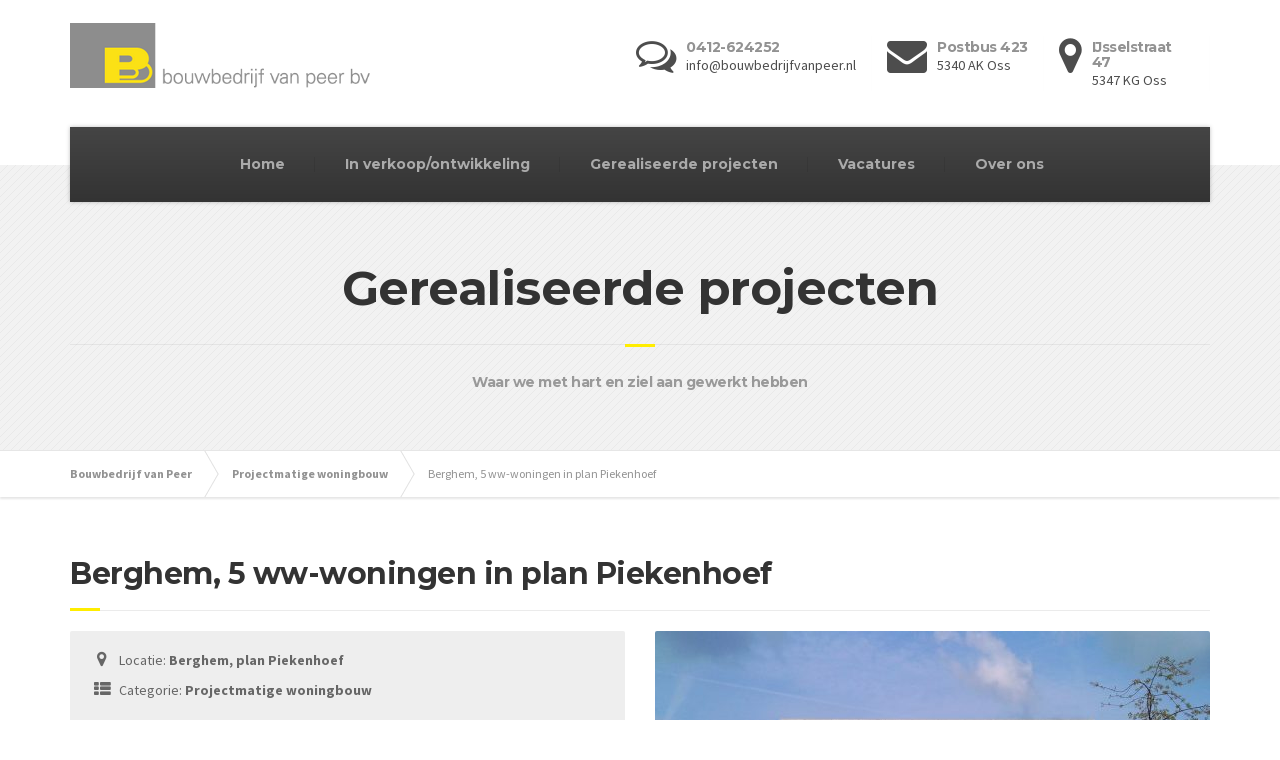

--- FILE ---
content_type: text/html; charset=UTF-8
request_url: https://www.bouwbedrijfvanpeer.nl/gerealiseerde-projecten/berghem-5-ww-woningen-in-plan-piekenhoef/
body_size: 13255
content:

<!DOCTYPE html>
<html lang="nl-NL">
	<head>
		<meta charset="UTF-8" />
		<meta name="viewport" content="width=device-width, initial-scale=1.0" />
		<link rel="pingback" href="https://www.bouwbedrijfvanpeer.nl/xmlrpc.php" />

		<!-- W3TC-include-js-head -->
		<meta name='robots' content='index, follow, max-image-preview:large, max-snippet:-1, max-video-preview:-1' />

	<!-- This site is optimized with the Yoast SEO plugin v26.8 - https://yoast.com/product/yoast-seo-wordpress/ -->
	<title>Berghem, 5 ww-woningen in plan Piekenhoef - Bouwbedrijf van Peer</title>
	<meta name="description" content="Berghem, 5 woon-werk-woningen in Piekenhoef. Bouwbedrijf van Peer Oss" />
	<link rel="canonical" href="https://www.bouwbedrijfvanpeer.nl/gerealiseerde-projecten/berghem-5-ww-woningen-in-plan-piekenhoef/" />
	<meta property="og:locale" content="nl_NL" />
	<meta property="og:type" content="article" />
	<meta property="og:title" content="Berghem, 5 ww-woningen in plan Piekenhoef - Bouwbedrijf van Peer" />
	<meta property="og:description" content="Berghem, 5 woon-werk-woningen in Piekenhoef. Bouwbedrijf van Peer Oss" />
	<meta property="og:url" content="https://www.bouwbedrijfvanpeer.nl/gerealiseerde-projecten/berghem-5-ww-woningen-in-plan-piekenhoef/" />
	<meta property="og:site_name" content="Bouwbedrijf van Peer" />
	<meta property="article:modified_time" content="2020-08-28T13:04:19+00:00" />
	<meta property="og:image" content="https://www.bouwbedrijfvanpeer.nl/wp-content/uploads/2020/06/Berghem-Piekenhoef-5-woonwerkwoningen-Bouwbedrijf-van-Peer-3.jpg" />
	<meta property="og:image:width" content="1200" />
	<meta property="og:image:height" content="849" />
	<meta property="og:image:type" content="image/jpeg" />
	<script type="application/ld+json" class="yoast-schema-graph">{"@context":"https://schema.org","@graph":[{"@type":"WebPage","@id":"https://www.bouwbedrijfvanpeer.nl/gerealiseerde-projecten/berghem-5-ww-woningen-in-plan-piekenhoef/","url":"https://www.bouwbedrijfvanpeer.nl/gerealiseerde-projecten/berghem-5-ww-woningen-in-plan-piekenhoef/","name":"Berghem, 5 ww-woningen in plan Piekenhoef - Bouwbedrijf van Peer","isPartOf":{"@id":"https://www.bouwbedrijfvanpeer.nl/#website"},"primaryImageOfPage":{"@id":"https://www.bouwbedrijfvanpeer.nl/gerealiseerde-projecten/berghem-5-ww-woningen-in-plan-piekenhoef/#primaryimage"},"image":{"@id":"https://www.bouwbedrijfvanpeer.nl/gerealiseerde-projecten/berghem-5-ww-woningen-in-plan-piekenhoef/#primaryimage"},"thumbnailUrl":"https://www.bouwbedrijfvanpeer.nl/wp-content/uploads/2020/06/Berghem-Piekenhoef-5-woonwerkwoningen-Bouwbedrijf-van-Peer-3.jpg","datePublished":"2020-06-17T11:50:55+00:00","dateModified":"2020-08-28T13:04:19+00:00","description":"Berghem, 5 woon-werk-woningen in Piekenhoef. Bouwbedrijf van Peer Oss","breadcrumb":{"@id":"https://www.bouwbedrijfvanpeer.nl/gerealiseerde-projecten/berghem-5-ww-woningen-in-plan-piekenhoef/#breadcrumb"},"inLanguage":"nl-NL","potentialAction":[{"@type":"ReadAction","target":["https://www.bouwbedrijfvanpeer.nl/gerealiseerde-projecten/berghem-5-ww-woningen-in-plan-piekenhoef/"]}]},{"@type":"ImageObject","inLanguage":"nl-NL","@id":"https://www.bouwbedrijfvanpeer.nl/gerealiseerde-projecten/berghem-5-ww-woningen-in-plan-piekenhoef/#primaryimage","url":"https://www.bouwbedrijfvanpeer.nl/wp-content/uploads/2020/06/Berghem-Piekenhoef-5-woonwerkwoningen-Bouwbedrijf-van-Peer-3.jpg","contentUrl":"https://www.bouwbedrijfvanpeer.nl/wp-content/uploads/2020/06/Berghem-Piekenhoef-5-woonwerkwoningen-Bouwbedrijf-van-Peer-3.jpg","width":1200,"height":849,"caption":"Bouwbedrijf van Peer"},{"@type":"BreadcrumbList","@id":"https://www.bouwbedrijfvanpeer.nl/gerealiseerde-projecten/berghem-5-ww-woningen-in-plan-piekenhoef/#breadcrumb","itemListElement":[{"@type":"ListItem","position":1,"name":"Home","item":"https://www.bouwbedrijfvanpeer.nl/"},{"@type":"ListItem","position":2,"name":"Berghem, 5 ww-woningen in plan Piekenhoef"}]},{"@type":"WebSite","@id":"https://www.bouwbedrijfvanpeer.nl/#website","url":"https://www.bouwbedrijfvanpeer.nl/","name":"Bouwbedrijf van Peer","description":"Verstand van bouwen","potentialAction":[{"@type":"SearchAction","target":{"@type":"EntryPoint","urlTemplate":"https://www.bouwbedrijfvanpeer.nl/?s={search_term_string}"},"query-input":{"@type":"PropertyValueSpecification","valueRequired":true,"valueName":"search_term_string"}}],"inLanguage":"nl-NL"}]}</script>
	<!-- / Yoast SEO plugin. -->


<link rel='dns-prefetch' href='//fonts.googleapis.com' />
<link rel="alternate" type="application/rss+xml" title="Bouwbedrijf van Peer &raquo; feed" href="https://www.bouwbedrijfvanpeer.nl/feed/" />
<link rel="alternate" type="application/rss+xml" title="Bouwbedrijf van Peer &raquo; reacties feed" href="https://www.bouwbedrijfvanpeer.nl/comments/feed/" />
<link rel="alternate" title="oEmbed (JSON)" type="application/json+oembed" href="https://www.bouwbedrijfvanpeer.nl/wp-json/oembed/1.0/embed?url=https%3A%2F%2Fwww.bouwbedrijfvanpeer.nl%2Fgerealiseerde-projecten%2Fberghem-5-ww-woningen-in-plan-piekenhoef%2F" />
<link rel="alternate" title="oEmbed (XML)" type="text/xml+oembed" href="https://www.bouwbedrijfvanpeer.nl/wp-json/oembed/1.0/embed?url=https%3A%2F%2Fwww.bouwbedrijfvanpeer.nl%2Fgerealiseerde-projecten%2Fberghem-5-ww-woningen-in-plan-piekenhoef%2F&#038;format=xml" />
<style id='wp-img-auto-sizes-contain-inline-css' type='text/css'>
img:is([sizes=auto i],[sizes^="auto," i]){contain-intrinsic-size:3000px 1500px}
/*# sourceURL=wp-img-auto-sizes-contain-inline-css */
</style>
<style id='wp-emoji-styles-inline-css' type='text/css'>

	img.wp-smiley, img.emoji {
		display: inline !important;
		border: none !important;
		box-shadow: none !important;
		height: 1em !important;
		width: 1em !important;
		margin: 0 0.07em !important;
		vertical-align: -0.1em !important;
		background: none !important;
		padding: 0 !important;
	}
/*# sourceURL=wp-emoji-styles-inline-css */
</style>
<style id='wp-block-library-inline-css' type='text/css'>
:root{--wp-block-synced-color:#7a00df;--wp-block-synced-color--rgb:122,0,223;--wp-bound-block-color:var(--wp-block-synced-color);--wp-editor-canvas-background:#ddd;--wp-admin-theme-color:#007cba;--wp-admin-theme-color--rgb:0,124,186;--wp-admin-theme-color-darker-10:#006ba1;--wp-admin-theme-color-darker-10--rgb:0,107,160.5;--wp-admin-theme-color-darker-20:#005a87;--wp-admin-theme-color-darker-20--rgb:0,90,135;--wp-admin-border-width-focus:2px}@media (min-resolution:192dpi){:root{--wp-admin-border-width-focus:1.5px}}.wp-element-button{cursor:pointer}:root .has-very-light-gray-background-color{background-color:#eee}:root .has-very-dark-gray-background-color{background-color:#313131}:root .has-very-light-gray-color{color:#eee}:root .has-very-dark-gray-color{color:#313131}:root .has-vivid-green-cyan-to-vivid-cyan-blue-gradient-background{background:linear-gradient(135deg,#00d084,#0693e3)}:root .has-purple-crush-gradient-background{background:linear-gradient(135deg,#34e2e4,#4721fb 50%,#ab1dfe)}:root .has-hazy-dawn-gradient-background{background:linear-gradient(135deg,#faaca8,#dad0ec)}:root .has-subdued-olive-gradient-background{background:linear-gradient(135deg,#fafae1,#67a671)}:root .has-atomic-cream-gradient-background{background:linear-gradient(135deg,#fdd79a,#004a59)}:root .has-nightshade-gradient-background{background:linear-gradient(135deg,#330968,#31cdcf)}:root .has-midnight-gradient-background{background:linear-gradient(135deg,#020381,#2874fc)}:root{--wp--preset--font-size--normal:16px;--wp--preset--font-size--huge:42px}.has-regular-font-size{font-size:1em}.has-larger-font-size{font-size:2.625em}.has-normal-font-size{font-size:var(--wp--preset--font-size--normal)}.has-huge-font-size{font-size:var(--wp--preset--font-size--huge)}.has-text-align-center{text-align:center}.has-text-align-left{text-align:left}.has-text-align-right{text-align:right}.has-fit-text{white-space:nowrap!important}#end-resizable-editor-section{display:none}.aligncenter{clear:both}.items-justified-left{justify-content:flex-start}.items-justified-center{justify-content:center}.items-justified-right{justify-content:flex-end}.items-justified-space-between{justify-content:space-between}.screen-reader-text{border:0;clip-path:inset(50%);height:1px;margin:-1px;overflow:hidden;padding:0;position:absolute;width:1px;word-wrap:normal!important}.screen-reader-text:focus{background-color:#ddd;clip-path:none;color:#444;display:block;font-size:1em;height:auto;left:5px;line-height:normal;padding:15px 23px 14px;text-decoration:none;top:5px;width:auto;z-index:100000}html :where(.has-border-color){border-style:solid}html :where([style*=border-top-color]){border-top-style:solid}html :where([style*=border-right-color]){border-right-style:solid}html :where([style*=border-bottom-color]){border-bottom-style:solid}html :where([style*=border-left-color]){border-left-style:solid}html :where([style*=border-width]){border-style:solid}html :where([style*=border-top-width]){border-top-style:solid}html :where([style*=border-right-width]){border-right-style:solid}html :where([style*=border-bottom-width]){border-bottom-style:solid}html :where([style*=border-left-width]){border-left-style:solid}html :where(img[class*=wp-image-]){height:auto;max-width:100%}:where(figure){margin:0 0 1em}html :where(.is-position-sticky){--wp-admin--admin-bar--position-offset:var(--wp-admin--admin-bar--height,0px)}@media screen and (max-width:600px){html :where(.is-position-sticky){--wp-admin--admin-bar--position-offset:0px}}

/*# sourceURL=wp-block-library-inline-css */
</style><style id='wp-block-paragraph-inline-css' type='text/css'>
.is-small-text{font-size:.875em}.is-regular-text{font-size:1em}.is-large-text{font-size:2.25em}.is-larger-text{font-size:3em}.has-drop-cap:not(:focus):first-letter{float:left;font-size:8.4em;font-style:normal;font-weight:100;line-height:.68;margin:.05em .1em 0 0;text-transform:uppercase}body.rtl .has-drop-cap:not(:focus):first-letter{float:none;margin-left:.1em}p.has-drop-cap.has-background{overflow:hidden}:root :where(p.has-background){padding:1.25em 2.375em}:where(p.has-text-color:not(.has-link-color)) a{color:inherit}p.has-text-align-left[style*="writing-mode:vertical-lr"],p.has-text-align-right[style*="writing-mode:vertical-rl"]{rotate:180deg}
/*# sourceURL=https://www.bouwbedrijfvanpeer.nl/wp-includes/blocks/paragraph/style.min.css */
</style>
<style id='global-styles-inline-css' type='text/css'>
:root{--wp--preset--aspect-ratio--square: 1;--wp--preset--aspect-ratio--4-3: 4/3;--wp--preset--aspect-ratio--3-4: 3/4;--wp--preset--aspect-ratio--3-2: 3/2;--wp--preset--aspect-ratio--2-3: 2/3;--wp--preset--aspect-ratio--16-9: 16/9;--wp--preset--aspect-ratio--9-16: 9/16;--wp--preset--color--black: #000000;--wp--preset--color--cyan-bluish-gray: #abb8c3;--wp--preset--color--white: #ffffff;--wp--preset--color--pale-pink: #f78da7;--wp--preset--color--vivid-red: #cf2e2e;--wp--preset--color--luminous-vivid-orange: #ff6900;--wp--preset--color--luminous-vivid-amber: #fcb900;--wp--preset--color--light-green-cyan: #7bdcb5;--wp--preset--color--vivid-green-cyan: #00d084;--wp--preset--color--pale-cyan-blue: #8ed1fc;--wp--preset--color--vivid-cyan-blue: #0693e3;--wp--preset--color--vivid-purple: #9b51e0;--wp--preset--gradient--vivid-cyan-blue-to-vivid-purple: linear-gradient(135deg,rgb(6,147,227) 0%,rgb(155,81,224) 100%);--wp--preset--gradient--light-green-cyan-to-vivid-green-cyan: linear-gradient(135deg,rgb(122,220,180) 0%,rgb(0,208,130) 100%);--wp--preset--gradient--luminous-vivid-amber-to-luminous-vivid-orange: linear-gradient(135deg,rgb(252,185,0) 0%,rgb(255,105,0) 100%);--wp--preset--gradient--luminous-vivid-orange-to-vivid-red: linear-gradient(135deg,rgb(255,105,0) 0%,rgb(207,46,46) 100%);--wp--preset--gradient--very-light-gray-to-cyan-bluish-gray: linear-gradient(135deg,rgb(238,238,238) 0%,rgb(169,184,195) 100%);--wp--preset--gradient--cool-to-warm-spectrum: linear-gradient(135deg,rgb(74,234,220) 0%,rgb(151,120,209) 20%,rgb(207,42,186) 40%,rgb(238,44,130) 60%,rgb(251,105,98) 80%,rgb(254,248,76) 100%);--wp--preset--gradient--blush-light-purple: linear-gradient(135deg,rgb(255,206,236) 0%,rgb(152,150,240) 100%);--wp--preset--gradient--blush-bordeaux: linear-gradient(135deg,rgb(254,205,165) 0%,rgb(254,45,45) 50%,rgb(107,0,62) 100%);--wp--preset--gradient--luminous-dusk: linear-gradient(135deg,rgb(255,203,112) 0%,rgb(199,81,192) 50%,rgb(65,88,208) 100%);--wp--preset--gradient--pale-ocean: linear-gradient(135deg,rgb(255,245,203) 0%,rgb(182,227,212) 50%,rgb(51,167,181) 100%);--wp--preset--gradient--electric-grass: linear-gradient(135deg,rgb(202,248,128) 0%,rgb(113,206,126) 100%);--wp--preset--gradient--midnight: linear-gradient(135deg,rgb(2,3,129) 0%,rgb(40,116,252) 100%);--wp--preset--font-size--small: 13px;--wp--preset--font-size--medium: 20px;--wp--preset--font-size--large: 36px;--wp--preset--font-size--x-large: 42px;--wp--preset--spacing--20: 0.44rem;--wp--preset--spacing--30: 0.67rem;--wp--preset--spacing--40: 1rem;--wp--preset--spacing--50: 1.5rem;--wp--preset--spacing--60: 2.25rem;--wp--preset--spacing--70: 3.38rem;--wp--preset--spacing--80: 5.06rem;--wp--preset--shadow--natural: 6px 6px 9px rgba(0, 0, 0, 0.2);--wp--preset--shadow--deep: 12px 12px 50px rgba(0, 0, 0, 0.4);--wp--preset--shadow--sharp: 6px 6px 0px rgba(0, 0, 0, 0.2);--wp--preset--shadow--outlined: 6px 6px 0px -3px rgb(255, 255, 255), 6px 6px rgb(0, 0, 0);--wp--preset--shadow--crisp: 6px 6px 0px rgb(0, 0, 0);}:where(.is-layout-flex){gap: 0.5em;}:where(.is-layout-grid){gap: 0.5em;}body .is-layout-flex{display: flex;}.is-layout-flex{flex-wrap: wrap;align-items: center;}.is-layout-flex > :is(*, div){margin: 0;}body .is-layout-grid{display: grid;}.is-layout-grid > :is(*, div){margin: 0;}:where(.wp-block-columns.is-layout-flex){gap: 2em;}:where(.wp-block-columns.is-layout-grid){gap: 2em;}:where(.wp-block-post-template.is-layout-flex){gap: 1.25em;}:where(.wp-block-post-template.is-layout-grid){gap: 1.25em;}.has-black-color{color: var(--wp--preset--color--black) !important;}.has-cyan-bluish-gray-color{color: var(--wp--preset--color--cyan-bluish-gray) !important;}.has-white-color{color: var(--wp--preset--color--white) !important;}.has-pale-pink-color{color: var(--wp--preset--color--pale-pink) !important;}.has-vivid-red-color{color: var(--wp--preset--color--vivid-red) !important;}.has-luminous-vivid-orange-color{color: var(--wp--preset--color--luminous-vivid-orange) !important;}.has-luminous-vivid-amber-color{color: var(--wp--preset--color--luminous-vivid-amber) !important;}.has-light-green-cyan-color{color: var(--wp--preset--color--light-green-cyan) !important;}.has-vivid-green-cyan-color{color: var(--wp--preset--color--vivid-green-cyan) !important;}.has-pale-cyan-blue-color{color: var(--wp--preset--color--pale-cyan-blue) !important;}.has-vivid-cyan-blue-color{color: var(--wp--preset--color--vivid-cyan-blue) !important;}.has-vivid-purple-color{color: var(--wp--preset--color--vivid-purple) !important;}.has-black-background-color{background-color: var(--wp--preset--color--black) !important;}.has-cyan-bluish-gray-background-color{background-color: var(--wp--preset--color--cyan-bluish-gray) !important;}.has-white-background-color{background-color: var(--wp--preset--color--white) !important;}.has-pale-pink-background-color{background-color: var(--wp--preset--color--pale-pink) !important;}.has-vivid-red-background-color{background-color: var(--wp--preset--color--vivid-red) !important;}.has-luminous-vivid-orange-background-color{background-color: var(--wp--preset--color--luminous-vivid-orange) !important;}.has-luminous-vivid-amber-background-color{background-color: var(--wp--preset--color--luminous-vivid-amber) !important;}.has-light-green-cyan-background-color{background-color: var(--wp--preset--color--light-green-cyan) !important;}.has-vivid-green-cyan-background-color{background-color: var(--wp--preset--color--vivid-green-cyan) !important;}.has-pale-cyan-blue-background-color{background-color: var(--wp--preset--color--pale-cyan-blue) !important;}.has-vivid-cyan-blue-background-color{background-color: var(--wp--preset--color--vivid-cyan-blue) !important;}.has-vivid-purple-background-color{background-color: var(--wp--preset--color--vivid-purple) !important;}.has-black-border-color{border-color: var(--wp--preset--color--black) !important;}.has-cyan-bluish-gray-border-color{border-color: var(--wp--preset--color--cyan-bluish-gray) !important;}.has-white-border-color{border-color: var(--wp--preset--color--white) !important;}.has-pale-pink-border-color{border-color: var(--wp--preset--color--pale-pink) !important;}.has-vivid-red-border-color{border-color: var(--wp--preset--color--vivid-red) !important;}.has-luminous-vivid-orange-border-color{border-color: var(--wp--preset--color--luminous-vivid-orange) !important;}.has-luminous-vivid-amber-border-color{border-color: var(--wp--preset--color--luminous-vivid-amber) !important;}.has-light-green-cyan-border-color{border-color: var(--wp--preset--color--light-green-cyan) !important;}.has-vivid-green-cyan-border-color{border-color: var(--wp--preset--color--vivid-green-cyan) !important;}.has-pale-cyan-blue-border-color{border-color: var(--wp--preset--color--pale-cyan-blue) !important;}.has-vivid-cyan-blue-border-color{border-color: var(--wp--preset--color--vivid-cyan-blue) !important;}.has-vivid-purple-border-color{border-color: var(--wp--preset--color--vivid-purple) !important;}.has-vivid-cyan-blue-to-vivid-purple-gradient-background{background: var(--wp--preset--gradient--vivid-cyan-blue-to-vivid-purple) !important;}.has-light-green-cyan-to-vivid-green-cyan-gradient-background{background: var(--wp--preset--gradient--light-green-cyan-to-vivid-green-cyan) !important;}.has-luminous-vivid-amber-to-luminous-vivid-orange-gradient-background{background: var(--wp--preset--gradient--luminous-vivid-amber-to-luminous-vivid-orange) !important;}.has-luminous-vivid-orange-to-vivid-red-gradient-background{background: var(--wp--preset--gradient--luminous-vivid-orange-to-vivid-red) !important;}.has-very-light-gray-to-cyan-bluish-gray-gradient-background{background: var(--wp--preset--gradient--very-light-gray-to-cyan-bluish-gray) !important;}.has-cool-to-warm-spectrum-gradient-background{background: var(--wp--preset--gradient--cool-to-warm-spectrum) !important;}.has-blush-light-purple-gradient-background{background: var(--wp--preset--gradient--blush-light-purple) !important;}.has-blush-bordeaux-gradient-background{background: var(--wp--preset--gradient--blush-bordeaux) !important;}.has-luminous-dusk-gradient-background{background: var(--wp--preset--gradient--luminous-dusk) !important;}.has-pale-ocean-gradient-background{background: var(--wp--preset--gradient--pale-ocean) !important;}.has-electric-grass-gradient-background{background: var(--wp--preset--gradient--electric-grass) !important;}.has-midnight-gradient-background{background: var(--wp--preset--gradient--midnight) !important;}.has-small-font-size{font-size: var(--wp--preset--font-size--small) !important;}.has-medium-font-size{font-size: var(--wp--preset--font-size--medium) !important;}.has-large-font-size{font-size: var(--wp--preset--font-size--large) !important;}.has-x-large-font-size{font-size: var(--wp--preset--font-size--x-large) !important;}
/*# sourceURL=global-styles-inline-css */
</style>

<style id='classic-theme-styles-inline-css' type='text/css'>
/*! This file is auto-generated */
.wp-block-button__link{color:#fff;background-color:#32373c;border-radius:9999px;box-shadow:none;text-decoration:none;padding:calc(.667em + 2px) calc(1.333em + 2px);font-size:1.125em}.wp-block-file__button{background:#32373c;color:#fff;text-decoration:none}
/*# sourceURL=/wp-includes/css/classic-themes.min.css */
</style>
<link rel='stylesheet' id='contact-form-7-css' href='https://www.bouwbedrijfvanpeer.nl/wp-content/plugins/contact-form-7/includes/css/styles.css?ver=6.1.4' type='text/css' media='all' />
<link rel='stylesheet' id='essential-grid-plugin-settings-css' href='https://www.bouwbedrijfvanpeer.nl/wp-content/plugins/essential-grid/public/assets/css/settings.css?ver=3.0.10' type='text/css' media='all' />
<link rel='stylesheet' id='tp-fontello-css' href='https://www.bouwbedrijfvanpeer.nl/wp-content/plugins/essential-grid/public/assets/font/fontello/css/fontello.css?ver=3.0.10' type='text/css' media='all' />
<link rel='stylesheet' id='buildpress-main-css' href='https://www.bouwbedrijfvanpeer.nl/wp-content/themes/buildpress/style.css?ver=5.8.0' type='text/css' media='all' />
<style id='buildpress-main-inline-css' type='text/css'>
/* WP Customizer start */
.top { background: #f2f2f2 linear-gradient(to bottom, #f2f2f2, #eaeaea); }
.top { border-bottom-color: #ffffff; }.top, .top a, .navigation--top > .menu-item-has-children > a::after, .top .icon-box__title, .top .icon-box__subtitle, .top .widget-icon-box .icon-box { color: #bbbbbb; }.header { background-color: #ffffff; }@media (max-width: 991px) { .header-transparent .header__container { background-color: #524639; } }.header { background-image: url(); }.icon-box__title, .widget-icon-box .icon-box:hover .fa { color: #929292; }
.icon-box__subtitle, .widget-icon-box .icon-box, .textwidget { color: #4d4d4d; }@media (min-width: 992px) { .navigation { background: #454545 linear-gradient(to bottom, #454545, #333333); } }@media (min-width: 992px) { .is-sticky-navbar.header-transparent .navigation { background: #524639 linear-gradient(to bottom, #524639, #3d342a); } }.navigation--main > li > a, .navigation--main > .menu-item-has-children > a::after, .navigation--main .sub-menu > li > a { color: #dddddd; }
.navigation--main > li:hover > a, .navigation--main > .menu-item-has-children:hover > a::after, .navigation--main .sub-menu > li:hover > a { color: #fefefe; }@media (min-width: 992px) { .navigation--main > li > a, .navigation--main > .menu-item-has-children > a::after { color: #aaaaaa; } }@media (min-width: 992px) { .navigation--main > li:hover > a, .navigation--main > .menu-item-has-children:hover > a::after { color: #eeeeee; } }@media (min-width: 992px) { .navigation--main .sub-menu > li > a, .navigation--main .sub-menu > li > a:hover, .navigation--main .sub-menu > .menu-item-has-children > a::after { color: #333333; } }.main-title { background-color: #f2f2f2; }.main-title { background-image: url(https://www.bouwbedrijfvanpeer.nl/wp-content/themes/buildpress/assets/images/title-area-pattern.png); }.breadcrumbs { background-color: #ffffff; }.breadcrumbs a { color: #929292; }
.breadcrumbs a:hover { color: #858585; }body, .primary-font, .main-title--small .main-title__secondary, .navigation--main .sub-menu, .widget_search, body.woocommerce-page div.product p.price del, body.woocommerce-page div.product form.cart .single_variation .price del { font-family: Source Sans Pro; }h1, h2, h3, h4, h5, h6, .h1, .h2, .h3, .h4, .h5, .h6, .buildpress-table, .header-light .jumbotron__title p, .navigation--main, .navbar-toggle__text, #comments-submit-button, .btn, .post-password-form > p > input, .testimonial__author, .motivational-text, .project__navigation a, .pagination, .master-container .widget_nav_menu ul > li > a, .sidebar .widget_nav_menu ul > li > a, .widget_calendar caption, .read-more, body.woocommerce-page ul.products li.product h3, .woocommerce ul.products li.product h3, body.woocommerce-page a.add_to_cart_button, .woocommerce a.add_to_cart_button, body.woocommerce-page a.button, body.woocommerce-page input.button, body.woocommerce-page input.button.alt, body.woocommerce-page button.button, body.woocommerce-page nav.woocommerce-pagination, body.woocommerce-page .widget_product_categories ul > li > a, body.woocommerce-page div.product p.price, body.woocommerce-page div.product form.cart .single_variation .price, body.woocommerce-page div.product .woocommerce-tabs ul.tabs li a, body.woocommerce-page .woocommerce-error, body.woocommerce-page .woocommerce-info, body.woocommerce-page .woocommerce-message, body.woocommerce-page #review_form #respond input#submit, body.woocommerce-page .quantity .qty, body.woocommerce-page table.shop_table .product-name a, body.woocommerce-page table.shop_table .product-price, body.woocommerce-page .cart-collaterals .cart_totals table tr th, body.woocommerce-page .cart-collaterals .cart_totals table tr td, .header-transparent .jumbotron .jumbotron__title { font-family: Montserrat; }.boxed-container { background-color: #ffffff; }.jumbotron__category h6, .social-icons__link, .testimonial__rating, body.woocommerce-page .star-rating, body.woocommerce-page ul.products li.product a:hover img, body.woocommerce-page p.stars a, .navigation--top > li > a:hover, .navigation--top > li:hover > a::after, .navigation--top .sub-menu > li > a:hover, .navigation--top > li:hover > a, .widget_pt_icon_box .icon-box > .fa, html body.woocommerce-page nav.woocommerce-pagination ul li .next:hover, html body.woocommerce-page nav.woocommerce-pagination ul li .prev:hover, .btn-light, .btn-light:hover, .btn-light:active, .page-template-template-empty .icon-box__subtitle { color: #ffed00; }
.jumbotron__category::after, .alternative-heading::after, .navbar-toggle, #comments-submit-button, .btn-primary, .btn-primary:focus, .btn-primary:active:focus, .panel-grid .widget-title::after, .wpb-js-composer .wpb_wrapper .widget-title::after, .footer .footer__headings::after, .main-title h3::before, .hentry__title::after, .widget_search .search-submit, .pagination li .current, .pagination li:hover, .sidebar__headings::after, .sidebar .widget_nav_menu ul li.current-menu-item > a, .sidebar .widget_nav_menu ul li > a:hover, .master-container .widget_nav_menu ul li.current-menu-item > a, .master-container .widget_nav_menu ul li > a:hover, .widget_calendar caption, .widget_tag_cloud a, body.woocommerce-page .widget_product_search #searchsubmit, body.woocommerce-page span.onsale, body.woocommerce-page ul.products::before, body.woocommerce-page nav.woocommerce-pagination ul li span.current, body.woocommerce-page nav.woocommerce-pagination ul li a:hover, body.woocommerce-page a.add_to_cart_button:hover, body.woocommerce-page button.button:hover, body.woocommerce-page .widget_product_categories ul > li > a:hover, body.woocommerce-page a.button:hover, body.woocommerce-page input.button:hover, body.woocommerce-page table.cart td.actions input.button.alt, body.woocommerce-page .cart-collaterals .shipping_calculator h2::after, body.woocommerce-page .cart-collaterals .cart_totals h2::after, body.woocommerce-page .woocommerce-info, body.woocommerce-page .woocommerce-message, body.woocommerce-page .woocommerce-error, body.woocommerce-page #payment #place_order, body.woocommerce-page .short-description::before, body.woocommerce-page .short-description::after, body.woocommerce-page [itemprop="description"]::before, body.woocommerce-page [itemprop="description"]::after, body.woocommerce-page .woocommerce-product-details__short-description::before, body.woocommerce-page .woocommerce-product-details__short-description::after, body.woocommerce-page .quantity .minus:hover, body.woocommerce-page .quantity .plus:hover, body.woocommerce-page button.button.alt, body.woocommerce-page div.product .woocommerce-tabs ul.tabs li.active, body.woocommerce-page #review_form #respond input#submit, body.woocommerce-page div.product .woocommerce-tabs h2::after, .buildpress-table thead th, .brochure-box:hover, body.woocommerce-page .widget_product_search .search-field + input, body.woocommerce-page .widget_product_search .search-field + button, .woocommerce button.button.alt:disabled, .woocommerce button.button.alt:disabled:hover, .woocommerce button.button.alt:disabled[disabled], .woocommerce button.button.alt:disabled[disabled]:hover, .woocommerce-cart .wc-proceed-to-checkout a.checkout-button, body .buildpress-light .esg-filterbutton:hover, body .buildpress-light .esg-sortbutton:hover, body .buildpress-light .esg-sortbutton-order:hover, body .buildpress-light .esg-cartbutton-order:hover, body .buildpress-light .esg-filterbutton.selected { background-color: #ffed00; }
@media (min-width: 992px) { .header-light .navigation--main > .current-menu-item > a, .header-light .navigation--main > .current-menu-ancestor > a, .navigation--main .sub-menu > li > a { background-color: #ffed00; } }
.btn-primary, .btn-primary:focus, .btn-primary:active:focus, .logo-panel img:hover, blockquote, #comments-submit-button, .navigation--main > li:hover > a, body .buildpress .esg-navigationbutton:hover span, body .buildpress .esg-filterbutton:hover span, body .buildpress .esg-sortbutton:hover span, body .buildpress .esg-sortbutton-order:hover span, body .buildpress .esg-cartbutton-order:hover span, body .buildpress .esg-filterbutton.selected span, body .buildpress-light .esg-navigationbutton:hover span, body .buildpress-light .esg-filterbutton:hover span, body .buildpress-light .esg-sortbutton:hover span, body .buildpress-light .esg-sortbutton-order:hover span, body .buildpress-light .esg-cartbutton-order:hover span, body .buildpress-light .esg-filterbutton.selected span { border-color: #ffed00; }
@media (min-width: 992px) { .header-light .navigation--main > li.is-hover > a, .header-light .navigation--main > li:hover > a, .header-transparent .navigation--main > li.is-hover > a, .header-transparent .navigation--main > li:hover > a, .header-transparent .navigation--main > .current-menu-item > a { border-color: #ffed00; } }
.social-icons__link:hover { color: #e0d100; }
.navbar-toggle:hover, .btn-primary:hover, .btn-primary:active, .btn-primary:active:hover, .widget_search .search-submit:hover, #comments-submit-button:hover, .widget_tag_cloud a:hover, body.woocommerce-page .widget_product_search #searchsubmit:hover, body.woocommerce-page .widget_product_search #searchsubmit:focus, body.woocommerce-page table.cart td.actions input.button.alt:hover, body.woocommerce-page #payment #place_order:hover, body.woocommerce-page button.button.alt:hover, body.woocommerce-page #review_form #respond input#submit:hover, body.woocommerce-page .widget_product_search .search-field + input:hover, body.woocommerce-page .widget_product_search .search-field + input:focus, body.woocommerce-page .widget_product_search .search-field + button:hover, body.woocommerce-page .widget_product_search .search-field + button:focus, .woocommerce-cart .wc-proceed-to-checkout a.checkout-button:hover { background-color: #e0d100; }
@media (min-width: 992px) { .navigation--main .sub-menu > li > a:hover { background-color: #e0d100; } }
.btn-primary:hover, .btn-primary:active, .btn-primary:active:hover, #comments-submit-button:hover, .navigation--main .sub-menu > li > a, .navigation--main .sub-menu, .navigation--main .sub-menu > li > .sub-menu { border-color: #e0d100; }
body .eg-buildpress-item-skin-element-0, body .eg-buildpress-item-skin-element-0:hover { background: #ffed00 !important; }a { color: #000000; }
a:hover, .more-link .btn:hover { color: #000000; }body, .textwidget { color: #929292; }#comments-submit-button, .btn-primary, .btn-primary:focus, .footer .btn-primary, .sidebar .widget_nav_menu ul > li.current-menu-item a, .sidebar .widget_nav_menu li.current-menu-ancestor a, .master-container .widget_nav_menu ul > li.current-menu-item > a, .master-container .widget_nav_menu li.current-menu-ancestor a, .widget_tag_cloud a, .pagination li .current, .widget_search .search-submit { color: #454545; }
#comments-submit-button:hover, .btn-primary:hover, .btn-primary:active, .footer .btn-primary:hover, .sidebar .widget_nav_menu ul > li a:hover, .sidebar .widget_nav_menu ul > li.current-menu-item a:hover, .master-container .widget_nav_menu ul > li a:hover, .master-container .widget_nav_menu ul > li.current-menu-item a:hover, .widget_tag_cloud a:hover, .pagination li:hover a, body.woocommerce-page .woocommerce-message, body.woocommerce-page nav.woocommerce-pagination ul li span.current, body.woocommerce-page button.button.alt, body.woocommerce-page table.cart td.actions input.button.alt, body.woocommerce-page button.button.alt:hover, body.woocommerce-page div.product .woocommerce-tabs ul.tabs li.active a, body.woocommerce-page div.product .woocommerce-tabs ul.tabs li.active a:hover, body.woocommerce-page nav.woocommerce-pagination ul li .prev:hover, body.woocommerce-page nav.woocommerce-pagination ul li .next:hover, body.woocommerce-page a.add_to_cart_button:hover, body.woocommerce-page a.button:hover, body.woocommerce-page input.button:hover, body.woocommerce-page nav.woocommerce-pagination ul li a:hover, body.woocommerce-page .woocommerce-info, body.woocommerce-page #payment #place_order, body.woocommerce-page .widget_product_categories ul > li > a:hover, body.woocommerce-page .widget_product_search #searchsubmit, body.woocommerce-page #review_form #respond input#submit, body.woocommerce-page button.button:hover, body.woocommerce-page .woocommerce-error .showlogin, body.woocommerce-page .woocommerce-error .showcoupon, body.woocommerce-page .woocommerce-info .showlogin, body.woocommerce-page .woocommerce-info .showcoupon, body.woocommerce-page .woocommerce-message .showlogin, body.woocommerce-page .woocommerce-message .showcoupon, body.woocommerce-page .woocommerce-error::before, body.woocommerce-page .woocommerce-info::before, body.woocommerce-page .woocommerce-message::before { color: #333333; }.wide-color { background-color: #eeeeee; }.wide-color-dark { background-color: #454545; }.wide-pattern { background-color: #f2f2f2; }.wide-pattern { background-image: url(https://www.bouwbedrijfvanpeer.nl/wp-content/themes/buildpress/assets/images/title-area-pattern.png); }.wide-image { background-image: url(https://www.bouwbedrijfvanpeer.nl/wp-content/themes/buildpress/assets/images/motivational-background.jpg); }.wide-image { background-size: cover; }.footer { background-color: #f2f2f2; }.footer { background-image: url(https://www.bouwbedrijfvanpeer.nl/wp-content/themes/buildpress/assets/images/title-area-pattern.png); }.footer__headings { color: #3d3d3d; }.footer, .footer .textwidget { color: #929292; }.footer a { color: #000000; }
.footer a:hover { color: #000000; }.footer-bottom { background-color: #ffed00; }.footer-bottom { color: #666666; }.footer-bottom a { color: #666666; }
.footer-bottom a:hover { color: #333333; }
/* WP Customizer end */
/*# sourceURL=buildpress-main-inline-css */
</style>
<link rel='stylesheet' id='google-fonts-css' href='//fonts.googleapis.com/css?family=Source+Sans+Pro%3A400%2C700%7CMontserrat%3A400%2C700&#038;subset=latin' type='text/css' media='all' />
<link rel='stylesheet' id='slb_core-css' href='https://www.bouwbedrijfvanpeer.nl/wp-content/plugins/simple-lightbox/client/css/app.css?ver=2.9.4' type='text/css' media='all' />
<script type="text/javascript" src="https://www.bouwbedrijfvanpeer.nl/wp-includes/js/jquery/jquery.min.js?ver=3.7.1" id="jquery-core-js"></script>
<script type="text/javascript" src="https://www.bouwbedrijfvanpeer.nl/wp-includes/js/jquery/jquery-migrate.min.js?ver=3.4.1" id="jquery-migrate-js"></script>
<script type="text/javascript" src="https://www.bouwbedrijfvanpeer.nl/wp-content/themes/buildpress/assets/js/modernizr.custom.24530.js" id="buildpress-modernizr-js"></script>
<script type="text/javascript" src="https://www.bouwbedrijfvanpeer.nl/wp-content/themes/buildpress/bower_components/respimage/respimage.min.js?ver=1.2.0" id="buildpress-respimage-js"></script>
<link rel="https://api.w.org/" href="https://www.bouwbedrijfvanpeer.nl/wp-json/" /><link rel="alternate" title="JSON" type="application/json" href="https://www.bouwbedrijfvanpeer.nl/wp-json/wp/v2/portfolio/3388" /><link rel="EditURI" type="application/rsd+xml" title="RSD" href="https://www.bouwbedrijfvanpeer.nl/xmlrpc.php?rsd" />
<meta name="generator" content="WordPress 6.9" />
<link rel='shortlink' href='https://www.bouwbedrijfvanpeer.nl/?p=3388' />
		<!-- HTML5 shiv and Respond.js IE8 support of HTML5 elements and media queries -->
		<!--[if lt IE 9]>
			<script src="https://www.bouwbedrijfvanpeer.nl/wp-content/themes/buildpress/bower_components/html5shiv/dist/html5shiv.min.js"></script>
			<script src="https://www.bouwbedrijfvanpeer.nl/wp-content/themes/buildpress/bower_components/respond/dest/respond.min.js"></script>
		<![endif]-->
		<link rel="icon" href="https://www.bouwbedrijfvanpeer.nl/wp-content/uploads/2020/06/cropped-favicon-bouwbedrijf-van-peer-32x32.jpg" sizes="32x32" />
<link rel="icon" href="https://www.bouwbedrijfvanpeer.nl/wp-content/uploads/2020/06/cropped-favicon-bouwbedrijf-van-peer-192x192.jpg" sizes="192x192" />
<link rel="apple-touch-icon" href="https://www.bouwbedrijfvanpeer.nl/wp-content/uploads/2020/06/cropped-favicon-bouwbedrijf-van-peer-180x180.jpg" />
<meta name="msapplication-TileImage" content="https://www.bouwbedrijfvanpeer.nl/wp-content/uploads/2020/06/cropped-favicon-bouwbedrijf-van-peer-270x270.jpg" />
		<style type="text/css" id="wp-custom-css">
			/* Migrated CSS from old Theme Custom CSS setting: */
/* enter here your custom CSS styles */

.home .master-container {
    margin-bottom: 0;
}

/* New custom CSS: */
		</style>
				<!-- W3TC-include-css -->
	<link rel='stylesheet' id='so-css-buildpress-css' href='https://www.bouwbedrijfvanpeer.nl/wp-content/uploads/so-css/so-css-buildpress.css?ver=6.9' type='text/css' media='all' />
</head>

	<body class="wp-singular portfolio-template-default single single-portfolio postid-3388 wp-theme-buildpress fixed-navigation primary-font-source-sans-pro secondary-font-montserrat fixed-navigation primary-font-source-sans-pro secondary-font-montserrat portfolio-category-projectmatige-woningbouw">
		<div class="boxed-container">

	<header class="header" role="banner">
		<div class="container">
			<div class="logo">
				<a href="https://www.bouwbedrijfvanpeer.nl">
											<img src="https://www.bouwbedrijfvanpeer.nl/wp-content/uploads/2020/06/logo-bbvp-300x112-1.png" alt="Bouwbedrijf van Peer" srcset="https://www.bouwbedrijfvanpeer.nl/wp-content/uploads/2020/06/logo-bbvp-300x112-1.png, https://www.bouwbedrijfvanpeer.nl/wp-content/uploads/2020/06/logo-bbvp-600x224-1.png 2x" class="img-responsive"  />
									</a>
			</div>

			<div class="header-widgets  header-widgets-desktop">
				<div class="widget  widget-icon-box">			<a class="icon-box" href="mailto:info@bouwbedrijfvanpeer.nl" >
							<i class="fa  fa-comments-o  fa-3x"></i>
				<div class="icon-box__text">
					<h4 class="icon-box__title">0412-624252</h4>
					<span class="icon-box__subtitle">info@bouwbedrijfvanpeer.nl</span>
				</div>
			</a>
			</div><div class="widget  widget-icon-box">			<div class="icon-box">
							<i class="fa  fa-envelope  fa-3x"></i>
				<div class="icon-box__text">
					<h4 class="icon-box__title">Postbus 423</h4>
					<span class="icon-box__subtitle">5340 AK  Oss</span>
				</div>
			</div>
			</div><div class="widget  widget-icon-box">			<a class="icon-box" href="https://www.google.nl/maps/place/Bouwbedrijf+van+Peer/@51.7778382,5.5471301,17z/data=!3m1!4b1!4m5!3m4!1s0x47c6fc4ce9070d6f:0x8886650ebeaefa49!8m2!3d51.7778349!4d5.5493188" target="_blank">
							<i class="fa  fa-map-marker  fa-3x"></i>
				<div class="icon-box__text">
					<h4 class="icon-box__title">IJsselstraat 47</h4>
					<span class="icon-box__subtitle">5347 KG  Oss</span>
				</div>
			</a>
			</div>			</div>

			<!-- Toggle Button for Mobile Navigation -->
			<button type="button" class="navbar-toggle" data-toggle="collapse" data-target="#buildpress-navbar-collapse">
				<span class="navbar-toggle__text">MENU</span>
				<span class="navbar-toggle__icon-bar">
					<span class="icon-bar"></span>
					<span class="icon-bar"></span>
					<span class="icon-bar"></span>
				</span>
			</button>

		</div>
		<div class="sticky-offset  js-sticky-offset"></div>
		<div class="container">
			<div class="navigation" role="navigation">
				<div class="collapse  navbar-collapse" id="buildpress-navbar-collapse">
					<ul id="menu-hoofdmenu" class="navigation--main  js-dropdown"><li id="menu-item-3521" class="menu-item menu-item-type-post_type menu-item-object-page menu-item-home menu-item-3521"><a href="https://www.bouwbedrijfvanpeer.nl/">Home</a></li>
<li id="menu-item-3582" class="menu-item menu-item-type-post_type menu-item-object-page menu-item-3582"><a href="https://www.bouwbedrijfvanpeer.nl/in-verkoop-ontwikkeling/">In verkoop/ontwikkeling</a></li>
<li id="menu-item-3583" class="menu-item menu-item-type-post_type menu-item-object-page menu-item-3583"><a href="https://www.bouwbedrijfvanpeer.nl/gerealiseerde-projecten/">Gerealiseerde projecten</a></li>
<li id="menu-item-6410" class="menu-item menu-item-type-post_type menu-item-object-page menu-item-6410"><a href="https://www.bouwbedrijfvanpeer.nl/vacatures/">Vacatures</a></li>
<li id="menu-item-3628" class="menu-item menu-item-type-post_type menu-item-object-page menu-item-3628"><a href="https://www.bouwbedrijfvanpeer.nl/over-ons/">Over ons</a></li>
</ul>				</div>
			</div>
		</div>
		<div class="container">
			<div class="header-widgets  hidden-md  hidden-lg">
				<div class="widget  widget-icon-box">			<a class="icon-box" href="mailto:info@bouwbedrijfvanpeer.nl" >
							<i class="fa  fa-comments-o  fa-3x"></i>
				<div class="icon-box__text">
					<h4 class="icon-box__title">0412-624252</h4>
					<span class="icon-box__subtitle">info@bouwbedrijfvanpeer.nl</span>
				</div>
			</a>
			</div><div class="widget  widget-icon-box">			<div class="icon-box">
							<i class="fa  fa-envelope  fa-3x"></i>
				<div class="icon-box__text">
					<h4 class="icon-box__title">Postbus 423</h4>
					<span class="icon-box__subtitle">5340 AK  Oss</span>
				</div>
			</div>
			</div><div class="widget  widget-icon-box">			<a class="icon-box" href="https://www.google.nl/maps/place/Bouwbedrijf+van+Peer/@51.7778382,5.5471301,17z/data=!3m1!4b1!4m5!3m4!1s0x47c6fc4ce9070d6f:0x8886650ebeaefa49!8m2!3d51.7778349!4d5.5493188" target="_blank">
							<i class="fa  fa-map-marker  fa-3x"></i>
				<div class="icon-box__text">
					<h4 class="icon-box__title">IJsselstraat 47</h4>
					<span class="icon-box__subtitle">5347 KG  Oss</span>
				</div>
			</a>
			</div>			</div>
		</div>
	</header>
<div class="main-title" style="background-color: #f2f2f2; ">
	<div class="container">
				<h1 class="main-title__primary">Gerealiseerde projecten</h1>

					<h3 class="main-title__secondary">Waar we met hart en ziel aan gewerkt hebben</h3>
		
	</div>
</div><div class="breadcrumbs " id="project-navigation-anchor">
	<div class="container">
		<span property="itemListElement" typeof="ListItem"><a property="item" typeof="WebPage" title="Ga naar Bouwbedrijf van Peer." href="https://www.bouwbedrijfvanpeer.nl" class="home" ><span property="name">Bouwbedrijf van Peer</span></a><meta property="position" content="1"></span><span property="itemListElement" typeof="ListItem"><a property="item" typeof="WebPage" title="Go to the Projectmatige woningbouw Portfolio Categorie archives." href="https://www.bouwbedrijfvanpeer.nl/portfolio_category/projectmatige-woningbouw/" class="taxonomy portfolio_category" ><span property="name">Projectmatige woningbouw</span></a><meta property="position" content="2"></span><span property="itemListElement" typeof="ListItem"><span property="name" class="post post-portfolio current-item">Berghem, 5 ww-woningen in plan Piekenhoef</span><meta property="url" content="https://www.bouwbedrijfvanpeer.nl/gerealiseerde-projecten/berghem-5-ww-woningen-in-plan-piekenhoef/"><meta property="position" content="3"></span>	</div>
</div><div class="master-container">
	<div class="container">
		<div class="row">
			<main class="col-xs-12" role="main">

				
				<article class="post-inner post-3388 portfolio type-portfolio status-publish has-post-thumbnail hentry portfolio_category-projectmatige-woningbouw">
									<h2 class="hentry__title">Berghem, 5 ww-woningen in plan Piekenhoef</h1>
				
					<div class="row">
						<div class="col-xs-12 col-md-6">
							<div class="project__meta-data">
																<ul class="list-unstyled">
								<li><span class="project__meta-icon"><i class="fa  fa-map-marker"></i></span> Locatie: <strong>Berghem, plan Piekenhoef</strong></li><li><span class="project__meta-icon"><i class="fa  fa-th-list"></i></span> Categorie: <strong>Projectmatige woningbouw</strong></li>								</ul>
							</div>
							<div class="hentry__content  project__content">
								
<p>5 woonwerkwoningen<br>Opdrachtgever: Bouwbedrijf van Peer<br>Architect: E&amp;V architectuur en bouwtechniek B.V.</p>
							</div>
							<nav class="project__navigation  visible-md  visible-lg">
								<ul class="list-unstyled">
									<li>
													<a href="https://www.bouwbedrijfvanpeer.nl/gerealiseerde-projecten/uden-4-woningen-in-plan-velmolen-oost/#project-navigation-anchor"><i class="fa fa-caret-left"></i> Bekijk vorig project</a>
											</li><li>
													<a href="https://www.bouwbedrijfvanpeer.nl/gerealiseerde-projecten/oss-appartementen-goudmijnstraat/#project-navigation-anchor">Bekijk volgend project <i class="fa fa-caret-right"></i></a>
											</li>
								</ul>
							</nav>
						</div>
						<div class="col-xs-12 col-md-6">
							<div class="project__gallery">
							<figure class="project-gallery-item"><a href="https://www.bouwbedrijfvanpeer.nl/wp-content/uploads/2020/06/Berghem-Piekenhoef-5-woonwerkwoningen-Bouwbedrijf-van-Peer-1-1.jpg" data-slb-active="1" data-slb-asset="685922817" data-slb-internal="0" data-slb-group="3388"><img width="555" height="334" src="https://www.bouwbedrijfvanpeer.nl/wp-content/uploads/2020/06/Berghem-Piekenhoef-5-woonwerkwoningen-Bouwbedrijf-van-Peer-1-1-555x334.jpg" class="attachment-project-gallery size-project-gallery" alt="Bouwbedrijf van Peer" decoding="async" fetchpriority="high" srcset="https://www.bouwbedrijfvanpeer.nl/wp-content/uploads/2020/06/Berghem-Piekenhoef-5-woonwerkwoningen-Bouwbedrijf-van-Peer-1-1-555x334.jpg 555w, https://www.bouwbedrijfvanpeer.nl/wp-content/uploads/2020/06/Berghem-Piekenhoef-5-woonwerkwoningen-Bouwbedrijf-van-Peer-1-1-300x180.jpg 300w, https://www.bouwbedrijfvanpeer.nl/wp-content/uploads/2020/06/Berghem-Piekenhoef-5-woonwerkwoningen-Bouwbedrijf-van-Peer-1-1-1024x616.jpg 1024w, https://www.bouwbedrijfvanpeer.nl/wp-content/uploads/2020/06/Berghem-Piekenhoef-5-woonwerkwoningen-Bouwbedrijf-van-Peer-1-1-768x462.jpg 768w, https://www.bouwbedrijfvanpeer.nl/wp-content/uploads/2020/06/Berghem-Piekenhoef-5-woonwerkwoningen-Bouwbedrijf-van-Peer-1-1.jpg 1199w" sizes="(max-width: 555px) 100vw, 555px" /></a></figure>
<figure class="project-gallery-item"><a href="https://www.bouwbedrijfvanpeer.nl/wp-content/uploads/2020/06/Berghem-Piekenhoef-5-woonwerkwoningen-Bouwbedrijf-van-Peer-2-1.jpg" data-slb-active="1" data-slb-asset="944888711" data-slb-internal="0" data-slb-group="3388"><img loading="lazy" width="555" height="335" src="https://www.bouwbedrijfvanpeer.nl/wp-content/uploads/2020/06/Berghem-Piekenhoef-5-woonwerkwoningen-Bouwbedrijf-van-Peer-2-1-555x335.jpg" class="attachment-project-gallery size-project-gallery" alt="Bouwbedrijf van Peer" decoding="async" srcset="https://www.bouwbedrijfvanpeer.nl/wp-content/uploads/2020/06/Berghem-Piekenhoef-5-woonwerkwoningen-Bouwbedrijf-van-Peer-2-1-555x335.jpg 555w, https://www.bouwbedrijfvanpeer.nl/wp-content/uploads/2020/06/Berghem-Piekenhoef-5-woonwerkwoningen-Bouwbedrijf-van-Peer-2-1-300x181.jpg 300w, https://www.bouwbedrijfvanpeer.nl/wp-content/uploads/2020/06/Berghem-Piekenhoef-5-woonwerkwoningen-Bouwbedrijf-van-Peer-2-1-1024x617.jpg 1024w, https://www.bouwbedrijfvanpeer.nl/wp-content/uploads/2020/06/Berghem-Piekenhoef-5-woonwerkwoningen-Bouwbedrijf-van-Peer-2-1-768x463.jpg 768w, https://www.bouwbedrijfvanpeer.nl/wp-content/uploads/2020/06/Berghem-Piekenhoef-5-woonwerkwoningen-Bouwbedrijf-van-Peer-2-1.jpg 1196w" sizes="auto, (max-width: 555px) 100vw, 555px" /></a></figure>
<figure class="project-gallery-item"><a href="https://www.bouwbedrijfvanpeer.nl/wp-content/uploads/2020/06/Berghem-Piekenhoef-5-woonwerkwoningen-Bouwbedrijf-van-Peer-3.jpg" data-slb-active="1" data-slb-asset="904472627" data-slb-internal="0" data-slb-group="3388"><img loading="lazy" width="555" height="393" src="https://www.bouwbedrijfvanpeer.nl/wp-content/uploads/2020/06/Berghem-Piekenhoef-5-woonwerkwoningen-Bouwbedrijf-van-Peer-3-555x393.jpg" class="attachment-project-gallery size-project-gallery" alt="Bouwbedrijf van Peer" decoding="async" srcset="https://www.bouwbedrijfvanpeer.nl/wp-content/uploads/2020/06/Berghem-Piekenhoef-5-woonwerkwoningen-Bouwbedrijf-van-Peer-3-555x393.jpg 555w, https://www.bouwbedrijfvanpeer.nl/wp-content/uploads/2020/06/Berghem-Piekenhoef-5-woonwerkwoningen-Bouwbedrijf-van-Peer-3-300x212.jpg 300w, https://www.bouwbedrijfvanpeer.nl/wp-content/uploads/2020/06/Berghem-Piekenhoef-5-woonwerkwoningen-Bouwbedrijf-van-Peer-3-1024x724.jpg 1024w, https://www.bouwbedrijfvanpeer.nl/wp-content/uploads/2020/06/Berghem-Piekenhoef-5-woonwerkwoningen-Bouwbedrijf-van-Peer-3-768x543.jpg 768w, https://www.bouwbedrijfvanpeer.nl/wp-content/uploads/2020/06/Berghem-Piekenhoef-5-woonwerkwoningen-Bouwbedrijf-van-Peer-3.jpg 1200w" sizes="auto, (max-width: 555px) 100vw, 555px" /></a></figure>
							</div>
							<nav class="project__navigation  hidden-md  hidden-lg">
								<ul class="list-unstyled">
									<li>
													<a href="https://www.bouwbedrijfvanpeer.nl/gerealiseerde-projecten/uden-4-woningen-in-plan-velmolen-oost/#project-navigation-anchor"><i class="fa fa-caret-left"></i> Bekijk vorig project</a>
											</li><li>
													<a href="https://www.bouwbedrijfvanpeer.nl/gerealiseerde-projecten/oss-appartementen-goudmijnstraat/#project-navigation-anchor">Bekijk volgend project <i class="fa fa-caret-right"></i></a>
											</li>
								</ul>
							</nav>
						</div>
					</div>
										<div class="clearfix"></div>
				</article>

							</main>

		</div>
	</div>
</div>

	<footer role="contentinfo">
					<div class="footer">
				<div class="container">
					<div class="row">
						<div class="col-xs-12  col-md-6"><div class="widget  widget_text  push-down-30">			<div class="textwidget"><p><a href="https://www.bouwbedrijfvanpeer.nl/"><img loading="lazy" decoding="async" class="alignnone size-full wp-image-2734" src="https://www.bouwbedrijfvanpeer.nl/wp-content/uploads/2020/06/logo-bbvp-300x112-1.png" alt="" width="300" height="112" /></a></p>
</div>
		</div></div><div class="col-xs-12  col-md-6"><div class="widget  widget_text  push-down-30"><h6 class="footer__headings">CONTACTGEGEVENS</h6>			<div class="textwidget"></div>
		</div></div><div class="col-xs-12  col-md-6"><div class="widget  widget_text  push-down-30">			<div class="textwidget"><p><span class="icon-container"><span class="fa fa-home"></span></span> <b>Bouwbedrijf van Peer b.v.</b><br />
IJsselstraat 47, 5347 KG OSS<br />
Postbus 423, 5340 AK OSS</p>
<p><span class="icon-container"><span class="fa fa-phone"></span></span> <b>0412-624252</b><br />
<span class="icon-container"><span class="fa fa-envelope"></span></span> <a href="mailto:info@bouwbedrijfvanpeer.nl">info@bouwbedrijfvanpeer.nl</a></p>
<p>KvK: 528.64.065<br />
BTW: NL 85.06.36.383.B.01</p>
</div>
		</div></div>					</div>
				</div>
			</div>
				<div class="footer-bottom">
			<div class="container">
				<div class="footer-bottom__left">
					Gemaakt door <strong><a href="https://www.socialmedia-oss.nl/">Social Media Oss</a></strong>				</div>
				<div class="footer-bottom__right">
					<strong><a href="https://www.bouwbedrijfvanpeer.nl/privacy/">Privacy</a></strong> ● © 2023 Bouwbedrijf van Peer, Oss ● All rights reserved				</div>
			</div>
		</div>
	</footer>
	</div><!-- end of .boxed-container -->


	<script type="speculationrules">
{"prefetch":[{"source":"document","where":{"and":[{"href_matches":"/*"},{"not":{"href_matches":["/wp-*.php","/wp-admin/*","/wp-content/uploads/*","/wp-content/*","/wp-content/plugins/*","/wp-content/themes/buildpress/*","/*\\?(.+)"]}},{"not":{"selector_matches":"a[rel~=\"nofollow\"]"}},{"not":{"selector_matches":".no-prefetch, .no-prefetch a"}}]},"eagerness":"conservative"}]}
</script>
<script type="text/javascript" src="https://www.bouwbedrijfvanpeer.nl/wp-includes/js/dist/hooks.min.js?ver=dd5603f07f9220ed27f1" id="wp-hooks-js"></script>
<script type="text/javascript" src="https://www.bouwbedrijfvanpeer.nl/wp-includes/js/dist/i18n.min.js?ver=c26c3dc7bed366793375" id="wp-i18n-js"></script>
<script type="text/javascript" id="wp-i18n-js-after">
/* <![CDATA[ */
wp.i18n.setLocaleData( { 'text direction\u0004ltr': [ 'ltr' ] } );
//# sourceURL=wp-i18n-js-after
/* ]]> */
</script>
<script type="text/javascript" src="https://www.bouwbedrijfvanpeer.nl/wp-content/plugins/contact-form-7/includes/swv/js/index.js?ver=6.1.4" id="swv-js"></script>
<script type="text/javascript" id="contact-form-7-js-translations">
/* <![CDATA[ */
( function( domain, translations ) {
	var localeData = translations.locale_data[ domain ] || translations.locale_data.messages;
	localeData[""].domain = domain;
	wp.i18n.setLocaleData( localeData, domain );
} )( "contact-form-7", {"translation-revision-date":"2025-11-30 09:13:36+0000","generator":"GlotPress\/4.0.3","domain":"messages","locale_data":{"messages":{"":{"domain":"messages","plural-forms":"nplurals=2; plural=n != 1;","lang":"nl"},"This contact form is placed in the wrong place.":["Dit contactformulier staat op de verkeerde plek."],"Error:":["Fout:"]}},"comment":{"reference":"includes\/js\/index.js"}} );
//# sourceURL=contact-form-7-js-translations
/* ]]> */
</script>
<script type="text/javascript" id="contact-form-7-js-before">
/* <![CDATA[ */
var wpcf7 = {
    "api": {
        "root": "https:\/\/www.bouwbedrijfvanpeer.nl\/wp-json\/",
        "namespace": "contact-form-7\/v1"
    }
};
//# sourceURL=contact-form-7-js-before
/* ]]> */
</script>
<script type="text/javascript" src="https://www.bouwbedrijfvanpeer.nl/wp-content/plugins/contact-form-7/includes/js/index.js?ver=6.1.4" id="contact-form-7-js"></script>
<script type="text/javascript" src="https://www.bouwbedrijfvanpeer.nl/wp-includes/js/underscore.min.js?ver=1.13.7" id="underscore-js"></script>
<script type="text/javascript" src="//maps.google.com/maps/api/js" id="buildpress-gmaps-js"></script>
<script type="text/javascript" id="buildpress-main-js-extra">
/* <![CDATA[ */
var BuildPressVars = {"pathToTheme":"https://www.bouwbedrijfvanpeer.nl/wp-content/themes/buildpress"};
//# sourceURL=buildpress-main-js-extra
/* ]]> */
</script>
<script type="text/javascript" src="https://www.bouwbedrijfvanpeer.nl/wp-content/themes/buildpress/assets/js/main.min.js?ver=5.8.0" id="buildpress-main-js"></script>
<script type="text/javascript" src="https://www.bouwbedrijfvanpeer.nl/wp-content/plugins/simple-lightbox/client/js/prod/lib.core.js?ver=2.9.4" id="slb_core-js"></script>
<script type="text/javascript" src="https://www.bouwbedrijfvanpeer.nl/wp-content/plugins/simple-lightbox/client/js/prod/lib.view.js?ver=2.9.4" id="slb_view-js"></script>
<script type="text/javascript" src="https://www.bouwbedrijfvanpeer.nl/wp-content/plugins/simple-lightbox/themes/baseline/js/prod/client.js?ver=2.9.4" id="slb-asset-slb_baseline-base-js"></script>
<script type="text/javascript" src="https://www.bouwbedrijfvanpeer.nl/wp-content/plugins/simple-lightbox/themes/default/js/prod/client.js?ver=2.9.4" id="slb-asset-slb_default-base-js"></script>
<script type="text/javascript" src="https://www.bouwbedrijfvanpeer.nl/wp-content/plugins/simple-lightbox/template-tags/item/js/prod/tag.item.js?ver=2.9.4" id="slb-asset-item-base-js"></script>
<script type="text/javascript" src="https://www.bouwbedrijfvanpeer.nl/wp-content/plugins/simple-lightbox/template-tags/ui/js/prod/tag.ui.js?ver=2.9.4" id="slb-asset-ui-base-js"></script>
<script type="text/javascript" src="https://www.bouwbedrijfvanpeer.nl/wp-content/plugins/simple-lightbox/content-handlers/image/js/prod/handler.image.js?ver=2.9.4" id="slb-asset-image-base-js"></script>
<script id="wp-emoji-settings" type="application/json">
{"baseUrl":"https://s.w.org/images/core/emoji/17.0.2/72x72/","ext":".png","svgUrl":"https://s.w.org/images/core/emoji/17.0.2/svg/","svgExt":".svg","source":{"concatemoji":"https://www.bouwbedrijfvanpeer.nl/wp-includes/js/wp-emoji-release.min.js?ver=6.9"}}
</script>
<script type="module">
/* <![CDATA[ */
/*! This file is auto-generated */
const a=JSON.parse(document.getElementById("wp-emoji-settings").textContent),o=(window._wpemojiSettings=a,"wpEmojiSettingsSupports"),s=["flag","emoji"];function i(e){try{var t={supportTests:e,timestamp:(new Date).valueOf()};sessionStorage.setItem(o,JSON.stringify(t))}catch(e){}}function c(e,t,n){e.clearRect(0,0,e.canvas.width,e.canvas.height),e.fillText(t,0,0);t=new Uint32Array(e.getImageData(0,0,e.canvas.width,e.canvas.height).data);e.clearRect(0,0,e.canvas.width,e.canvas.height),e.fillText(n,0,0);const a=new Uint32Array(e.getImageData(0,0,e.canvas.width,e.canvas.height).data);return t.every((e,t)=>e===a[t])}function p(e,t){e.clearRect(0,0,e.canvas.width,e.canvas.height),e.fillText(t,0,0);var n=e.getImageData(16,16,1,1);for(let e=0;e<n.data.length;e++)if(0!==n.data[e])return!1;return!0}function u(e,t,n,a){switch(t){case"flag":return n(e,"\ud83c\udff3\ufe0f\u200d\u26a7\ufe0f","\ud83c\udff3\ufe0f\u200b\u26a7\ufe0f")?!1:!n(e,"\ud83c\udde8\ud83c\uddf6","\ud83c\udde8\u200b\ud83c\uddf6")&&!n(e,"\ud83c\udff4\udb40\udc67\udb40\udc62\udb40\udc65\udb40\udc6e\udb40\udc67\udb40\udc7f","\ud83c\udff4\u200b\udb40\udc67\u200b\udb40\udc62\u200b\udb40\udc65\u200b\udb40\udc6e\u200b\udb40\udc67\u200b\udb40\udc7f");case"emoji":return!a(e,"\ud83e\u1fac8")}return!1}function f(e,t,n,a){let r;const o=(r="undefined"!=typeof WorkerGlobalScope&&self instanceof WorkerGlobalScope?new OffscreenCanvas(300,150):document.createElement("canvas")).getContext("2d",{willReadFrequently:!0}),s=(o.textBaseline="top",o.font="600 32px Arial",{});return e.forEach(e=>{s[e]=t(o,e,n,a)}),s}function r(e){var t=document.createElement("script");t.src=e,t.defer=!0,document.head.appendChild(t)}a.supports={everything:!0,everythingExceptFlag:!0},new Promise(t=>{let n=function(){try{var e=JSON.parse(sessionStorage.getItem(o));if("object"==typeof e&&"number"==typeof e.timestamp&&(new Date).valueOf()<e.timestamp+604800&&"object"==typeof e.supportTests)return e.supportTests}catch(e){}return null}();if(!n){if("undefined"!=typeof Worker&&"undefined"!=typeof OffscreenCanvas&&"undefined"!=typeof URL&&URL.createObjectURL&&"undefined"!=typeof Blob)try{var e="postMessage("+f.toString()+"("+[JSON.stringify(s),u.toString(),c.toString(),p.toString()].join(",")+"));",a=new Blob([e],{type:"text/javascript"});const r=new Worker(URL.createObjectURL(a),{name:"wpTestEmojiSupports"});return void(r.onmessage=e=>{i(n=e.data),r.terminate(),t(n)})}catch(e){}i(n=f(s,u,c,p))}t(n)}).then(e=>{for(const n in e)a.supports[n]=e[n],a.supports.everything=a.supports.everything&&a.supports[n],"flag"!==n&&(a.supports.everythingExceptFlag=a.supports.everythingExceptFlag&&a.supports[n]);var t;a.supports.everythingExceptFlag=a.supports.everythingExceptFlag&&!a.supports.flag,a.supports.everything||((t=a.source||{}).concatemoji?r(t.concatemoji):t.wpemoji&&t.twemoji&&(r(t.twemoji),r(t.wpemoji)))});
//# sourceURL=https://www.bouwbedrijfvanpeer.nl/wp-includes/js/wp-emoji-loader.min.js
/* ]]> */
</script>
<script type="text/javascript" id="slb_footer">/* <![CDATA[ */if ( !!window.jQuery ) {(function($){$(document).ready(function(){if ( !!window.SLB && SLB.has_child('View.init') ) { SLB.View.init({"ui_autofit":true,"ui_animate":true,"slideshow_autostart":true,"slideshow_duration":"6","group_loop":true,"ui_overlay_opacity":"0.8","ui_title_default":false,"theme_default":"slb_default","ui_labels":{"loading":"Loading","close":"Close","nav_next":"Next","nav_prev":"Previous","slideshow_start":"Start slideshow","slideshow_stop":"Stop slideshow","group_status":"Item %current% of %total%"}}); }
if ( !!window.SLB && SLB.has_child('View.assets') ) { {$.extend(SLB.View.assets, {"685922817":{"id":5831,"type":"image","internal":true,"source":"https:\/\/www.bouwbedrijfvanpeer.nl\/wp-content\/uploads\/2020\/06\/Berghem-Piekenhoef-5-woonwerkwoningen-Bouwbedrijf-van-Peer-1-1.jpg","title":"Berghem Piekenhoef 5 woonwerkwoningen Bouwbedrijf van Peer","caption":"","description":""},"944888711":{"id":5832,"type":"image","internal":true,"source":"https:\/\/www.bouwbedrijfvanpeer.nl\/wp-content\/uploads\/2020\/06\/Berghem-Piekenhoef-5-woonwerkwoningen-Bouwbedrijf-van-Peer-2-1.jpg","title":"Berghem Piekenhoef 5 woonwerkwoningen Bouwbedrijf van Peer","caption":"","description":""},"904472627":{"id":5833,"type":"image","internal":true,"source":"https:\/\/www.bouwbedrijfvanpeer.nl\/wp-content\/uploads\/2020\/06\/Berghem-Piekenhoef-5-woonwerkwoningen-Bouwbedrijf-van-Peer-3.jpg","title":"Berghem Piekenhoef 5 woonwerkwoningen Bouwbedrijf van Peer","caption":"","description":""}});} }
/* THM */
if ( !!window.SLB && SLB.has_child('View.extend_theme') ) { SLB.View.extend_theme('slb_baseline',{"name":"Baseline","parent":"","styles":[{"handle":"base","uri":"https:\/\/www.bouwbedrijfvanpeer.nl\/wp-content\/plugins\/simple-lightbox\/themes\/baseline\/css\/style.css","deps":[]}],"layout_raw":"<div class=\"slb_container\"><div class=\"slb_content\">{{item.content}}<div class=\"slb_nav\"><span class=\"slb_prev\">{{ui.nav_prev}}<\/span><span class=\"slb_next\">{{ui.nav_next}}<\/span><\/div><div class=\"slb_controls\"><span class=\"slb_close\">{{ui.close}}<\/span><span class=\"slb_slideshow\">{{ui.slideshow_control}}<\/span><\/div><div class=\"slb_loading\">{{ui.loading}}<\/div><\/div><div class=\"slb_details\"><div class=\"inner\"><div class=\"slb_data\"><div class=\"slb_data_content\"><span class=\"slb_data_title\">{{item.title}}<\/span><span class=\"slb_group_status\">{{ui.group_status}}<\/span><div class=\"slb_data_desc\">{{item.description}}<\/div><\/div><\/div><div class=\"slb_nav\"><span class=\"slb_prev\">{{ui.nav_prev}}<\/span><span class=\"slb_next\">{{ui.nav_next}}<\/span><\/div><\/div><\/div><\/div>"}); }if ( !!window.SLB && SLB.has_child('View.extend_theme') ) { SLB.View.extend_theme('slb_default',{"name":"Standaard (licht)","parent":"slb_baseline","styles":[{"handle":"base","uri":"https:\/\/www.bouwbedrijfvanpeer.nl\/wp-content\/plugins\/simple-lightbox\/themes\/default\/css\/style.css","deps":[]}]}); }})})(jQuery);}/* ]]> */</script>
<script type="text/javascript" id="slb_context">/* <![CDATA[ */if ( !!window.jQuery ) {(function($){$(document).ready(function(){if ( !!window.SLB ) { {$.extend(SLB, {"context":["public","user_guest"]});} }})})(jQuery);}/* ]]> */</script>
	</body>
</html>